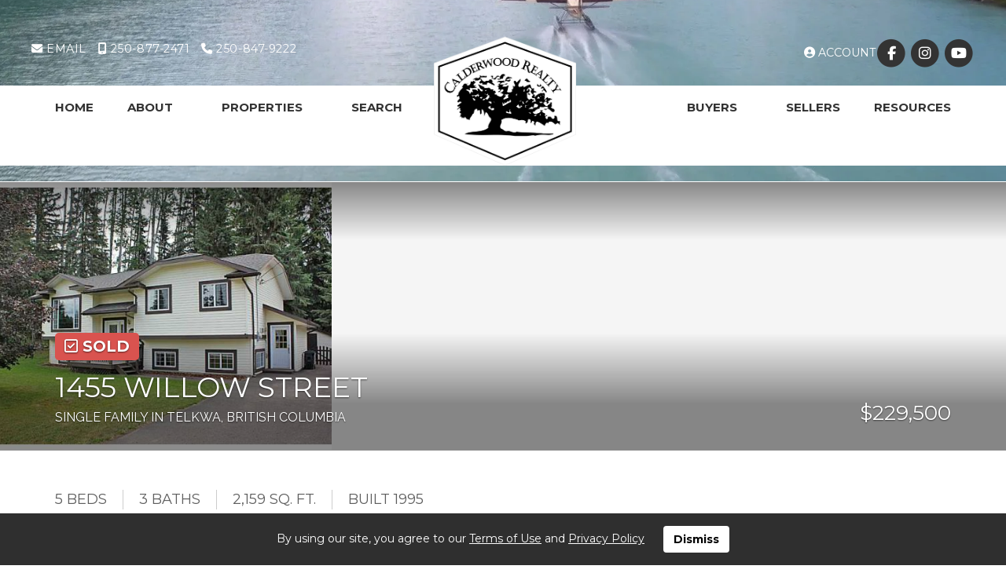

--- FILE ---
content_type: text/html; charset=utf-8
request_url: https://www.jessebutler.ca/listings/view/167749/british-columbia/telkwa/1455-willow-street
body_size: 8980
content:
<!DOCTYPE html>
<html>
<head>
<meta charset="utf-8">
<meta name="viewport" content="width=device-width, initial-scale=1, user-scalable=no">
<meta name="format-detection" content="telephone=no" />




  <link rel="shortcut icon" href="https://s.realtyninja.com/static/media/favicons/5141_favedf2e275_favicon.ico" />
  <meta name="google-site-verification" content="EpqvU9NQ5mt_5hg87yt-9MpVI_7XWOn6WT6tBfEAu3Y" />
    <meta name="description" content="This updated home can be found in a desirable Telkwa neighbourhood. Enjoy the private back yard with large deck, double paved driveway, storage shed, fenced yard and matu ..." />
    <meta name="keywords" content="Single Family, British Columbia, Telkwa, listing, listings, mls, real estate, 1455 WILLOW STREET" />
  <title>1455 WILLOW STREET - Telkwa, British Columbia Single Family, 5 Bedrooms  - Jesse Butler - PREC</title>

<meta property="og:url" content="https://www.jessebutler.ca/listings/view/167749/british-columbia/telkwa/1455-willow-street"/>
  <meta property="og:image" content="https://s.realtyninja.com/static/images/listings/med/5141_15873819_1_e9a12ae9.jpg" />
    <meta property="og:title" content="1455 WILLOW STREET - Telkwa, British Columbia Single Family, 5 Bedrooms  - Jesse Butler - PREC"/>
    <meta property="og:description" content="This updated home can be found in a desirable Telkwa neighbourhood. Enjoy the private back yard with large deck, double paved driveway, storage shed, fenced yard and matu ..." />





  <link rel="canonical" href="https://www.jessebutler.ca/listings/view/167749/british-columbia/telkwa/1455-willow-street" />

    <link rel="stylesheet" type="text/css" href="https://s.realtyninja.com/static/rev-06237237/damascus/css/bootstrap-3.4.1.min.css" />
    <link rel="stylesheet" type="text/css" href="https://s.realtyninja.com/static/rev-06237237/css/prod/damascus/common-core.min.css" />
    <link rel="stylesheet" type="text/css" href="https://s.realtyninja.com/static/rev-06237237/css/prod/damascus/common-fancybox.min.css" />
    <link rel="stylesheet" type="text/css" href="https://s.realtyninja.com/static/rev-06237237/css/prod/damascus/common-swiffy.min.css" />
    

    <link href="https://fonts.gstatic.com" rel="preconnect" crossorigin>
    <link rel="stylesheet" type="text/css" href='https://fonts.googleapis.com/css?family=Montserrat:400,700|Raleway:400,400italic,600,600italic,700,700italic' />
    <script src="https://kit.fontawesome.com/b0c3eb69bf.js" crossorigin="anonymous" async></script>
    <link rel="stylesheet" type="text/css" href="https://s.realtyninja.com/static/rev-06237237/css/jquery-ui.min.css" />
    <link rel="stylesheet" type="text/css" href="/customcss/1651681400" />  

    <script src="https://s.realtyninja.com/static/rev-06237237/damascus/js/jquery-3.1.1.min.js"></script>
    <script src="https://s.realtyninja.com/static/rev-06237237/damascus/js/jquery-ui-1.12.1.min.js"></script>
    <script src="https://s.realtyninja.com/static/rev-06237237/damascus/js/bootstrap-3.4.1.min.js"></script>

    
      <script src="https://s.realtyninja.com/static/rev-06237237/js/llsdk-1.23.36/index.umd.js" defer></script>
    
    <script src="https://s.realtyninja.com/static/rev-06237237/js/prod/damascus/common-utils.min.js"></script>
    <script src="https://s.realtyninja.com/static/rev-06237237/js/prod/damascus/common-core.min.js" jsdata='{"pagetype":"listing_detail_view","static_url":"https://s.realtyninja.com","googleua":"UA-70387826-1","sitename":"jessebutler2","domain":"jessebutler.ca","theme":"katana","mapbox_key":"pk.eyJ1IjoicmVhbHR5bmluamFjb20iLCJhIjoiY2wydGsycDVjMDM5bjNjcXZycHdpZ3ZkeCJ9.-VrUrsjBxCBpcSJdUd0xgA","blog_url":"blog-main","siteid":5141,"is_damascus":1}'></script>
    <script src="https://s.realtyninja.com/static/rev-06237237/js/prod/damascus/common-fancybox.min.js"></script>
    
    <script src="https://s.realtyninja.com/static/rev-06237237/js/prod/damascus/common-jemplates.min.js"></script>





    <script>
    window.ga=window.ga||function(){(ga.q=ga.q||[]).push(arguments)};ga.l=+new Date;
    ga('create', 'UA-70387826-1', 'auto');
    ga('send', 'pageview');
    </script>
    <script async src='https://www.google-analytics.com/analytics.js'></script>


  <!-- Custom Header Code --><meta http-equiv="X-UA-Compatible" content="IE=Edge"/>
<link rel="stylesheet" href="https://use.typekit.net/cnv0thg.css">
<link href="https://fonts.googleapis.com/css?family=Montserrat" rel="stylesheet">
<link href="https://fonts.googleapis.com/css?family=Allura" rel="stylesheet">
<link rel="stylesheet" href="https://cdn.jsdelivr.net/npm/animate.css@3.5.2/animate.min.css">



</head>
    


  <body class="listing-local katana  full_katana N246515   damascus  bootstrap_theme ddf  katana listing_detail_view sold "  id="body">



<div class="clear"></div>

   




  <section data-uid="" data-widgetid="167749" id="rn-167749" class="header-section section-short-header ">

  

  
    
  
  

  



  <header class="header-top">

    <div class="navbar-wrapper  " style="background-image:url('https://s.realtyninja.com/static/media/med/5141_c28f5435_cover.jpg');">

    
        <div class="container-fluid navbar-container">  
    

            <nav class="navbar navbar-default navbar-transparent" role="navigation" id="navbar-main">      

            <button type="button" class="navbar-toggle collapsed" data-toggle="collapse" data-target="#navbar">
              <span class="sr-only">Toggle navigation</span>
              <span class="icon-bar"></span>
              <span class="icon-bar"></span>
              <span class="icon-bar"></span>
            </button>

            
                <div class="container-fluid">       
            

                
                    <div class="navbar-header navbar-header-centered">  
                

                <div class="navbar-brand">
                  <div class="">
                    
                      <a href="/"><img alt="" class="BE_image" contenteditable="false" src="https://s.realtyninja.com/static/media/med/5141_fbdee7f3_logo-01.png" style="width: 181px; height: 170px; opacity: 1;" title="" /></a>
                    
                  </div>
                </div>

                <!-- <a class="navbar-brand" href="/">
                <h3>Jesse Butler - PREC</h3>Calderwood Realty Ltd.</a> -->

                </div>

            
                <div id="header-contact">
            

              <span class="header-contact-details">                  <span class="header-contact-email">
                    <a href="mailto:info@jessebutler.ca">
                      <i class="fa fa-envelope"></i> EMAIL                      
                    </a>
                  </span>                  <span class="header-contact-mobile">
                    <a href="tel:+1-250-877-2471">
                      <i class="fa fa-mobile"></i> 250-877-2471                    </a>
                  </span>                  <span class="header-contact-phone">
                    <a href="tel:+1-250-847-9222">
                      <i class="fa fa-phone"></i> 250-847-9222                    </a>
                  </span>              </span>
              <span class="header-contact-social">                  <a href="https://www.facebook.com/jessebutlerprec" target="_blank" title="Facebook">
                    <span class="fa-stack fa-lg">
                      <i class="fa fa-circle fa-stack-2x"></i>
                      <i class="fa fa-brands fa-facebook fa-stack-1x"></i>
                    </span>
                  </a>                
                  <a href="https://www.instagram.com/jessejbutler/" target="_blank" title="Instagram">
                    <span class="fa-stack fa-lg">
                      <i class="fa fa-circle fa-stack-2x"></i>
                      <i class="fa fa-brands fa-instagram fa-stack-1x"></i>
                    </span>
                  </a>                
                  <a href="https://www.youtube.com/channel/UC-nm5eSUGblZExi9rS770CA" target="_blank" title="YouTube">
                    <span class="fa-stack fa-lg">
                      <i class="fa fa-circle fa-stack-2x"></i>
                      <i class="fa fa-brands fa-youtube fa-stack-1x"></i>
                    </span>
                  </a>                                                                                
               </span>
                  <div class="header-account">
      <a id="account_login_link" href="/account/register" class="account boxlink">  <i class="fa fa-user-circle"></i> Account
</a>
</div>

              </div>

            
                <div id="navbar" class="navbar-collapse collapse navbar-centered">
                    <ul class="nav navbar-nav navbar-nav-centered">
            

            
  
    
      <li class="">
        <a href="/">
          Home
        </a>
      </li>
    
    
    

  
        <li class="dropdown ">
            <a href="#" class="dropdown-toggle" data-toggle="dropdown" role="button">
                About <span class="caret"></span>
            </a>
            <ul class="dropdown-menu" role="menu">
              
                
                  <li class="">
                      <a href="/jesse-butler">
                        Jesse Butler
                      </a>
                  </li>
                
              
            </ul>
    
    

  
        <li class="dropdown ">
            <a href="/properties" class="dropdown-toggle" data-toggle="dropdown" role="button">
                Properties <span class="caret"></span>
            </a>
            <ul class="dropdown-menu" role="menu">
              
                
                  <li class="">
                      <a href="/listings-sold">
                        Recently Sold
                      </a>
                  </li>
                
              
            </ul>
    
    

  
        <li class="dropdown ">
            <a href="/search" class="dropdown-toggle" data-toggle="dropdown" role="button">
                Search <span class="caret"></span>
            </a>
            <ul class="dropdown-menu" role="menu">
              
                
                  <li class="">
                      <a href="/search-smithers">
                        Search Smithers
                      </a>
                  </li>
                
              
                
                  <li class="">
                      <a href="/search-telkwa">
                        Search Telkwa
                      </a>
                  </li>
                
              
                
                  <li class="">
                      <a href="/virtual-tours">
                        Virtual Tours
                      </a>
                  </li>
                
              
            </ul>
    
    

  
        <li class="dropdown ">
            <a href="/buyers" class="dropdown-toggle" data-toggle="dropdown" role="button">
                Buyers <span class="caret"></span>
            </a>
            <ul class="dropdown-menu" role="menu">
              
                
                  <li class="">
                      <a href="/i-want-to-buy">
                        I Want to Buy
                      </a>
                  </li>
                
              
                
                  <li class="">
                      <a href="/buying-tips">
                        Buying Tips
                      </a>
                  </li>
                
              
                
                  <li class="">
                      <a href="/buying-process">
                        Buying Process
                      </a>
                  </li>
                
              
                
                  <li class="">
                      <a href="/why-buy-with-me">
                        Why Buy With Me?
                      </a>
                  </li>
                
              
                
                  <li class="">
                      <a href="/mortgage-calculator">
                        Mortgage Calculator
                      </a>
                  </li>
                
              
            </ul>
    
    

  
        <li class="dropdown ">
            <a href="/sellers" class="dropdown-toggle" data-toggle="dropdown" role="button">
                Sellers <span class="caret"></span>
            </a>
            <ul class="dropdown-menu" role="menu">
              
                
                  <li class="">
                      <a href="/i-want-to-sell">
                        I Want to Sell
                      </a>
                  </li>
                
              
                
                  <li class="">
                      <a href="/selling-tips">
                        Selling Tips
                      </a>
                  </li>
                
              
                
                  <li class="">
                      <a href="/selling-process">
                        Selling Process
                      </a>
                  </li>
                
              
                
                  <li class="">
                      <a href="/why-sell-with-me">
                        Why Sell with Me?
                      </a>
                  </li>
                
              
            </ul>
    
    

  
    
      <li class="">
        <a href="/resources">
          Resources
        </a>
      </li>
    
    
    

  
    
      <li class="">
        <a href="/contact">
          Contact
        </a>
      </li>
    
    
    












                

                
                
              </ul>
            </div>

            </div>
        </nav>

      </div>
    </div>
  </header>

</section>





      
    <section class="listing-hero">

    
                
    
    <div id="listing-carousel-sd-3up" class="carousel slide carousel-fade visible-sm visible-md visible-lg" data-ride="carousel" data-interval="false"> 
    
        
        

        <div class="listing-photo-lightbox-link listing-photo-lightbox-link-3up listing-photo-lightbox-link-ddf"></div>

        

        <div class="carousel-inner" role="listbox">
        
        
            
                <div class="item slide active">
                    <div class="row">
            
                <div class="col-xs-4">
                  <a href="https://s.realtyninja.com/static/images/listings/med/5141_15873819_1_e9a12ae9.jpg" class="fancybox-thumb listing-carousel-img-link" rel="photo-gal-lightbox-3up" title="Exterior Front">
                      <div class="ddf-listing-photo-sd"><img src="https://s.realtyninja.com/static/images/listings/med/5141_15873819_1_e9a12ae9.jpg" /></div>
                  </a>
                </div>
                
                        </div>
                    </div>
                
        

    </div>

    

  </div>



</section>


       
    

<section class="listing-hero">
  <div id="listing-carousel-sd-1up" class="carousel slide carousel-fade listing-hero-carousel visible-xs" data-ride="carousel" data-interval="false"> 
    <div class="carousel-inner" role="listbox">
        
        
            <div class="item slide active">

                

            <div class="ddf-listing-photo-sd"><img src="https://s.realtyninja.com/static/images/listings/med/5141_15873819_1_e9a12ae9.jpg" /></div>
        </div>
               
        

    </div>

    

  </div>

  

</section>


<script>
    var cHeight = 0;
    $('.carousel.slide').on('slide.bs.carousel', function (e) {
        var $nextImage1 = null;
        var $nextImage2 = null;
        var $nextImage3 = null;

        $activeItem = $('.active.item', this);

        if (e.direction == 'left') {
            var $nextItem = $activeItem.next('.item');
            $nextImage1 = $nextItem.find('img').eq(0);
            $nextImage2 = $nextItem.find('img').eq(1);
            $nextImage3 = $nextItem.find('img').eq(2);
        } else {
            if ($activeItem.index() == 0) {
                var $nextItem = $('.item.slide', $activeItem.parent()).last();
                $nextImage1 = $nextItem.find('img').eq(0);
                $nextImage2 = $nextItem.find('img').eq(1);
                $nextImage3 = $nextItem.find('img').eq(2);
            } else {
                var $nextItem = $activeItem.prev('.item');
                $nextImage1 = $nextItem.find('img').eq(0);
                $nextImage2 = $nextItem.find('img').eq(1);
                $nextImage3 = $nextItem.find('img').eq(2);
            }
        }

        // Not sure if we need this... the issue is that listing images are different heaights
        // prevents the slide decrease in height
        // if (cHeight == 0) {
        //     cHeight = $(this).height();
        //     $activeItem.next('.item').height(cHeight);
        // }

        // prevents the loaded image if it is already loaded
        var src1 = $nextImage1.data('lazy-load-src');
        var src2 = $nextImage2.data('lazy-load-src');
        var src3 = $nextImage3.data('lazy-load-src');

        if (typeof src1 !== "undefined" && src1 != "") {
            $nextImage1.attr('src', src1)
            $nextImage1.data('lazy-load-src', '');
        }
        if (typeof src2 !== "undefined" && src2 != "") {
            $nextImage2.attr('src', src2)
            $nextImage2.data('lazy-load-src', '');
        }
        if (typeof src3 !== "undefined" && src3 != "") {
            $nextImage3.attr('src', src3)
            $nextImage3.data('lazy-load-src', '');
        }
    });
</script>

  





  
    
  
  
  


<section class="listing-main-info has-listing-tag">

  <div class="container">
    <div class="row">
      <div class="col-lg-9 col-md-9 col-sm-9 col-xs-12">
      
      
         <div class="listing-tag label label-danger">
          <i class="fa fa-check-square-o"></i> <span>SOLD</span>
        </div>
        

         
        <h1>1455 WILLOW STREET</h1>
        <h3>
          Single Family
          
          
          
          in Telkwa, British Columbia
        </h3>
      </div>
      <div class="col-lg-3 col-md-3 col-sm-3 col-xs-12">
        
            <div class="listing-main-info-price">$229,500</div>
        
      </div>
    </div>
  </div>
</section>


<section class="content-section section-listing-details">
  <div class="listing-details-container">
    <div class="container">
      <div class="listing-secondary-info-and-cta-container">
        <div class="row">
          <div class="col-lg-6 col-md-6 col-sm-12 col-xs-12">
            <ul class="listing-secondary-info">
              <li id="listing-details-header-beds">5 Beds</li>
              <li id="listing-details-header-baths">3 Baths</li>
                <li id="listing-details-header-sqft">2,159 Sq. Ft.</li>
              <li id="listing-details-header-built">Built 1995</li>
            </ul>
          </div>
          <div class="col-lg-6 col-md-6 col-sm-12 col-xs-12">
            <div class="listing-ctas-main">
            </div>
          </div>
        </div> 
      </div>
      <div class="listing-main-content-container">
        <div class="row">
          <div class="col-lg-8 col-md-8 col-sm-8 col-xs-12">
            

            

            
            
            
              <div class="listing-detail-description">
                This updated home can be found in a desirable Telkwa neighbourhood. Enjoy the private back yard with large deck, double paved driveway, storage shed, fenced yard and mature trees in the private backyard. With 5 bedrooms, 3 bathrooms and tw o large living areas, this home is ideal for a variety of Buyers and will carry excellent re-sale value. Updates from 2010 include laminate flooring, rec room renovation and new roof shingles in 2014. The home is located close to Woodland Park. All appliances are included and the furniture is negotiable.

                
              </div>
            
            <div class="listing-detail-info-list-container">

              <div class="listing-detail-info-tab-container">

                <ul class="nav nav-tabs" role="tablist">
                  <li class="active"><a href="#listing-details-tab" role="tab" data-toggle="tab"><i class="fa fa-list"></i> Details</a></li>
                  
		    <li><a href="#listing-neighbourhood-tab" role="tab" data-toggle="tab"><i class="fa fa-map-signs"></i> Neighbourhood</a></li>
		  
                </ul>

                <!-- Tab content -->
                <div class="tab-content">
                  <!-- First tab -->
                  <div class="tab-pane fade in active" id="listing-details-tab">



              <div class="listing-detail-idx-table">



                  
                  <div id="rn-address" class="idx-table-item">
                    <div class="idx-table-cell idx-table-cell-label">
                       Address
                    </div>
                    <div class="idx-table-cell idx-table-cell-value">
                       1455 WILLOW STREET
                    </div>
                  </div>
                  
                  
                    
                        
                        <div id="rn-listprice" class="idx-table-item">
                         <div class="idx-table-cell idx-table-cell-label">
                            List Price 
                         </div>
                         <div class="idx-table-cell idx-table-cell-value">
                            $229,500
                         </div>
                        </div>
                        
                    
                    
                    
                    
                    
                    
                    
                  
                  
                  
                    
                    
                    
                  
                  
                    <div id="rn-property_type" class="idx-table-item">
                     <div class="idx-table-cell idx-table-cell-label">
                        Property Type
                     </div>
                     <div class="idx-table-cell idx-table-cell-value">
                        Single Family
                     </div>
                    </div>
                  
                  
                    <div id="rn-typeof_dwelling" class="idx-table-item">
                     <div class="idx-table-cell idx-table-cell-label">
                        Type of Dwelling
                     </div>
                     <div class="idx-table-cell idx-table-cell-value">
                        Single Family
                     </div>
                    </div>
                  
                  
                  
                  
                  <div id="rn-transaction-type" class="idx-table-item">
                     <div class="idx-table-cell idx-table-cell-label">
                        Transaction Type
                     </div>
                     <div class="idx-table-cell idx-table-cell-value">
                        Sale
                     </div>
                    </div>
                  
                  
                  <div id="rn-area" class="idx-table-item">
                     <div class="idx-table-cell idx-table-cell-label">
                        Area
                     </div>
                     <div class="idx-table-cell idx-table-cell-value">
                        British Columbia
                     </div>
                    </div>
                  
                  
                    <div id="rn-subarea" class="idx-table-item">
                     <div class="idx-table-cell idx-table-cell-label">
                        Sub-Area
                     </div>
                     <div class="idx-table-cell idx-table-cell-value">
                       Telkwa
                     </div>
                    </div>
                  
                  

                  
                  
                  <div id="rn-bedrooms" class="idx-table-item">
                     <div class="idx-table-cell idx-table-cell-label">
                        Bedrooms
                     </div>
                     <div class="idx-table-cell idx-table-cell-value">
                        5
                     </div>
                    </div>
                  
                  
                  
                  
                  
                  
                    <div id="rn-bathrooms" class="idx-table-item">
                     <div class="idx-table-cell idx-table-cell-label">
                        Bathrooms
                     </div>
                     <div class="idx-table-cell idx-table-cell-value">
                        3
                     </div>
                    </div>
                  
                  
                  
                    <div id="rn-sqft" class="idx-table-item">
                     <div class="idx-table-cell idx-table-cell-label">
                        Floor Area
                     </div>
                     <div class="idx-table-cell idx-table-cell-value">
                        2,159 Sq. Ft.
                     </div>
                    </div>
                  
                  
                  
                  
                  
                  
                  
                  
                  
                  
                  
                  
                  
                  
                  
                  
                  
                  
                  
                  
                  
                  
                  
                  
                  
                    <div id="rn-year_built" class="idx-table-item">
                     <div class="idx-table-cell idx-table-cell-label">
                        Year Built
                     </div>
                     <div class="idx-table-cell idx-table-cell-value">
                        1995
                     </div>
                    </div>
                  
                  
                  
                  
                  
                  

                  
                    <div id="rn-mlsnumber" class="idx-table-item">
                     <div class="idx-table-cell idx-table-cell-label">
                        MLS&reg; Number
                     </div>
                     <div class="idx-table-cell idx-table-cell-value">
                        N246515
                     </div>
                    </div>
                  
                  
                  
                    <div id="rn-brokerage" class="idx-table-item">
                     <div class="idx-table-cell idx-table-cell-label">
                        Listing Brokerage
                     </div>
                     <div class="idx-table-cell idx-table-cell-value">
                      Calderwood Realty Ltd.
                      
                       
                     </div>
                    </div>
                  
                  
                  
                  
                  
                    <div id="rn-postal_code" class="idx-table-item">
                     <div class="idx-table-cell idx-table-cell-label">
                        Postal Code
                     </div>
                     <div class="idx-table-cell idx-table-cell-value">
                        V0J2X0
                     </div>
                    </div>
                  
                  
                  
                  
                  
                  
                  
                  
                  
                  
                  
                  
                  
                  
                  
                  
                  
                  
                  
                  
                  
                  
                  
                  
                  
                  
                  
                  
                  
                  
                  
                  
                  
                  
                  
                  
                  
                  
                  
                  
                  
                  
                  
                  
                  
                  
                  
                  
                  
                  
                  
                  
                  
                  
                  
                  
                  
                  
                  
                  
                  
                  
                  
                  
                  
                  
                  
                  
                  
                  
                  
                  
                  
                  
                  
                  
                  
                  
                  
                  
                  
                  
                  
                  
                  
                  
                  
                  
                  
                  
                  
                  
                  
                  
                  
                  
                  
                  
                  
                  
                  
                  
                  
                  
                  
                  
                  
                  
                  
                  
                  
                
		  <div class="clearfix"></div>
              </div>

		  </div>
		  

		  <!-- Second tab -->
		  
		    <div class="tab-pane fade" id="listing-neighbourhood-tab">
		    </div>
		  
          </div>

          </div><!-- close tab container -->


              
                <div class="listing-crea-disclaimer-logo">
                    <a href="https://www.realtor.ca/PropertyDetails.aspx?PropertyId=15873819" alt="Powered by: REALTOR.ca" target="_blank"><img width="125" src="https://s.realtyninja.com/static/images/common/powered-by-realtor.svg"></a>
                  <div class="clearfix"></div>
                </div>
              
            </div>
            <div class="clearfix"></div>
              
          </div>
          <div class="col-lg-4 col-md-4 col-sm-4 col-xs-12">
          <div class="listing-secondary-content-container">

            
            
          
            <div class="listing-other-actions-container">
              
                

              
                <a id="currency-converter-cta" class="btn btn-default" href="#" data-dialog-content-url="/currency-converter?price=229500" role="button"><i class="fa fa-money"></i>Currency converter</a>
              

              <a class="btn btn-default a2a_dd a2a_target a2a_cta" href="https://www.addtoany.com/share" role="button"><i class="fa fa-share-alt"></i> Share Property</a>
            </div>
            
            <div data-latitude="54.6837" data-longitude="-127.0587" class="listing-views-container">
              <ul class="nav nav-tabs" role="tablist">
                <li role="presentation" class="active"><a id="map_view_trigger" href="#map_view" role="tab" data-toggle="tab"><i class="fa fa-map-marker"></i> Map</a></li>
                <li role="presentation"><a id="street_view_trigger" href="#street_view" role="tab" data-toggle="tab"><i class="fa fa-street-view"></i> Street</a></li>
              </ul>
              <div class="tab-content">
                <div role="tabpanel" class="tab-pane active" id="map_view" style="">

		  

  

<div id="map-container"> 
  <div id="start-map" style="background-image: url('https://s.realtyninja.com/map/54.683742854607935,-127.058676180950900');  background-size: cover;"></div>
  <div id="map_view_target"></div> 
</div>


                  <span class="view_google_maps_link">
                      
                        <a href="https://www.google.com/maps/search/?api=1&query=54.683742854607935,-127.058676180950900" target="_blank">View on Google Maps</a>
                      
                    </span>
                  </div>
                  <div role="tabpanel" class="tab-pane" id="street_view">
                  </div>
              </div>
            </div>
            <div id='ws-walkscore-tile'></div>
          
            </div>
          </div>
        </div>
      </div>
    </div>
  </div>
</section>




<section data-uid="" data-widgetid="" id="rn-" class="footer-section  rn-invert-colors " style="background-color:#2f2f2f;">


  
    

  
  
    
  

  

      
    <!--footer editarea test-->
  <div class="rn-content-block section-custom-footer">
        <div class="container">
          <div class="row">
            <div class="col-lg-12 col-md-12 col-sm-12 col-xs-12">
              
                
              
            </div>
          </div>
        </div>
      </div>
  <!--end of footer editarea test-->

  
  <footer id="footer-disclaimer">
    <div class="container">
      <div class="row">
        <div class="col-lg-9 col-md-9">
            <p>The trademarks REALTOR®, REALTORS®, and the REALTOR® logo are controlled by The Canadian Real Estate Association (CREA) and identify real estate professionals who are members of CREA. The trademarks MLS®, Multiple Listing Service® and the associated logos are owned by The Canadian Real Estate Association (CREA) and identify the quality of services provided by real estate professionals who are members of CREA. - Listing data updated on January 18, 2026.</p>
        </div>
        <div class="col-lg-3 col-md-3">
          <p class="powered-by-realtyninja"><a href="https://www.realtyninja.com?ref=rnwebsitefooter" target="_blank"><span style="display:block !important; visibility:visible !important;">
            
              Real Estate Website by RealtyNinja
            
            </span>
          </a></p>
          <p class="privacy-policy"><a href="/privacy">Privacy Policy</a></p>
        </div>
      </div>
    </div>
  </footer>
</section>


<script>
  
  var latitude=$("div[data-latitude]").data("latitude"),longitude=$("div[data-longitude]").data("longitude");if(latitude&&longitude)var ws_wsid="3c29105a68a939531c22e84d304b67d3",ws_lat=latitude,ws_lon=longitude,ws_format="tall",ws_width="100%",ws_height="400";
</script>
    <script async src="https://s.realtyninja.com/static/rev-06237237/js/prod/add2any.min.js"></script>


  <script type='text/javascript' src='https://www.walkscore.com/tile/show-walkscore-tile.php'></script>




    <script src="https://s.realtyninja.com/static/rev-06237237/js/prod/damascus/currency-converter.min.js" defer></script>



  <script>
   $(document).ready(function() {
     $(".calc-mort-cta").on("click", function(e) {
       e.preventDefault();
       mortcalcDialog(229500);
     });
   });

  </script>



    
    <script>
  $(function(){
    const globalOptions = {
     locale: "en",
     appearance: {
       theme: "day",
       variables: {
         "--ll-color-primary": "#fd3958",
         "--ll-color-primary-variant1": "#d5405b",
         "--ll-font-family": "Avenir, sans-serif"
       }
     }
    };

    function loadLocalContentSDK() {
     const ll = LLSDKsJS("e581ead01c3132c8695ff45095e106ce.d4229f8f-1503-4402-97dd-e2aefb877017", globalOptions);
     const sdkContainer = document.getElementById("listing-neighbourhood-tab");
     const sdkOptions = {
       lat: 54.683742854607935,
       lng: -127.058676180950900,
       marker : {
         lat: 54.683742854607935,
         lng: -127.058676180950900,
       }
     };
       const sdkInstance = ll.create("local-content", sdkContainer, sdkOptions);
     }

    $('a[data-toggle="tab"][href*="listing-neighbourhood-tab"]').one('shown.bs.tab', loadLocalContentSDK);
  });
</script>


   
<div class="scroll-top-wrapper ">
  <span class="scroll-top-inner">
    <i class="fa fa-2x fa-arrow-circle-up"></i>
  </span>
</div>


    


<!-- Carousel JS -->
<script type="text/javascript">
$(document).ready(function(){

     $("#bg-fade-carousel").carousel({
         interval : 5000,
         pause: "hover"
     });
     $("#testimonials-carousel").carousel({
         interval : 10000,
         pause: "hover"
     });

});
</script>
<!-- Back to Top JS -->

<script type="text/javascript">
$(function(){
  $(document).on( 'scroll', function(){
    if ($(window).scrollTop() > 1500) {
      $('.scroll-top-wrapper').addClass('show');
    } else {
      $('.scroll-top-wrapper').removeClass('show');
    }
  });
  $('.scroll-top-wrapper').on('click', scrollToTop);
});
function scrollToTop() {
  verticalOffset = typeof(verticalOffset) != 'undefined' ? verticalOffset : 0;
  element = $('body');
  offset = element.offset();
  offsetTop = offset.top;
  $('html, body').animate({scrollTop: offsetTop}, 500, 'linear');
}
</script>


<!-- FitVid JS -->

<script>
 $(document).ready(function(){
   $("body").fitVids({
     ignore: '.ignorevid',
     customSelector: "iframe[src^='http://www.vopenhouse.ca'], iframe[src^='https://www.vopenhouse.ca'], iframe[src^='http://www.seevirtual360.com'], iframe[src^='https://www.seevirtual360.com'], iframe[src^='http://my.matterport.com'], iframe[src^='https://my.matterport.com']"
   });
 });
</script>



<script type="text/javascript">
$('.carousel.slide').carousel();
</script>


<!-- Fancybox Options -->

<script>
$(document).ready(function() {
    $(".fancybox-thumb").fancybox({
      prevEffect  : 'fade',
      nextEffect  : 'fade',
      helpers : {
        title : {
          type: 'inside'
        },
        thumbs  : {
          width : 75,
          height  : 75,
          source : function( item ) {
              return item.href.concat('?height=75&dpr=2&optimize=high');
          }
        }
      }
    });
  
    $(".fancybox-launch-gallery").click(function() {
        $(".fancybox-thumb").eq(0).trigger('click');    
    });
  
});
</script>

<!-- Launch login based on param -->

<script>
$(document).ready(function() {
    var uri = new miuri(window.location.href);
    if (uri.query('login') == 1) {
      $("#account_login_link").trigger('click');
    } else if (uri.query('login') == 2) {
      $("#account_login_link").attr("href", '/account/login');
      $("#account_login_link").trigger('click');
    } else if (uri.query('ss') == 1) {
      var url = removeParameterFromUrl(location.href, 'ss');
      history.replaceState({}, document.title, url);
      $(".ss_subscribe:first").trigger('click');
    }
});
</script>



  <link href="https://api.mapbox.com/mapbox-gl-js/v3.10.0/mapbox-gl.css" rel="stylesheet">
  <script src="https://api.mapbox.com/mapbox-gl-js/v3.10.0/mapbox-gl.js"></script>




<section id="crea-footer-agreement" class="navbar-fixed-bottom" style="display: none;">
    <div class="container">
        <div class="row">
            <div class="col-lg-12">
                By using our site, you agree to our <a href="/crea-ddf-terms" target="_blank">Terms of Use</a> and <a href="/privacy" target="_blank">Privacy Policy</a>
                <button class="btn" id="crea-footer-dismiss">Dismiss</button>
            </div>
        </div>
    </div>
</section>
<script>
    $(document).ready(function() {
        var ddfagree = cookie.get('ddfagree');
        if (!ddfagree || ddfagree == 'no') {
            $("#crea-footer-agreement").toggle();
        }
        $(document).on("click", "#crea-footer-dismiss", function() {
            var cookie_config = {expires: 365, sameSite: 'Lax', path: '/'};
            if (mypost.embed || mypost.embed_katana) {
                cookie_config.sameSite = 'None';
                cookie_config.secure = 1;
                cookie_config.partitioned = 1;
            }
            cookie.set('ddfagree', 'yes', cookie_config);
            $("#crea-footer-agreement").toggle();
        });
    });
</script>


<!-- Custom Footer Code -->
 
   <script>
  (function(d) {
    var config = {
      kitId: 'cnv0thg',
      scriptTimeout: 3000,
      async: true
    },
    h=d.documentElement,t=setTimeout(function(){h.className=h.className.replace(/\bwf-loading\b/g,"")+" wf-inactive";},config.scriptTimeout),tk=d.createElement("script"),f=false,s=d.getElementsByTagName("script")[0],a;h.className+=" wf-loading";tk.src='https://use.typekit.net/'+config.kitId+'.js';tk.async=true;tk.onload=tk.onreadystatechange=function(){a=this.readyState;if(f||a&&a!="complete"&&a!="loaded")return;f=true;clearTimeout(t);try{Typekit.load(config)}catch(e){}};s.parentNode.insertBefore(tk,s)
  })(document);
</script>

<script type="text/javascript">
$(document).ready(function(){
$( ".testimonials-wrapper" ).before( "<div class='video-container'><video loop muted autoplay id='slider-video' width='100%' style='visibility: visible; width: 100%;' poster='https://s.realtyninja.com/static/media/med/4799_35ea4eff_poster.jpg'><source src='https://player.vimeo.com/external/240911566.hd.mp4?s=fa0c67d647034dacb1edae788e93c30ac76229a3&profile_id=174' type='video/mp4'></video><div class='video-overlay'></div></div>" );});
</script>
<script>
$('.featured-section .featured-listings-wrapper .container .row>div:gt(4)').remove();
</script>
<script src='https://cdnjs.cloudflare.com/ajax/libs/jQuery-viewport-checker/1.8.8/jquery.viewportchecker.min.js'></script>
<script type="text/javascript">
$(document).ready(function(){
       $('.about-section .rn-col-1-1').addClass('bt_hidden').viewportChecker({
               classToAdd: 'bt_visible animated fadeInLeft',
               offset: 100
        });
      });          
</script>
<script type="text/javascript">
$(document).ready(function(){
       $('.about-section .rn-col-1-1 div').addClass('bt_hidden').viewportChecker({
               classToAdd: 'bt_visible animated fadeInUp',
               offset: 100
        });
      });          
</script>
<script>
$('.video-text').addClass('animated zoomIn');
</script>

 

  </body>
</html>






--- FILE ---
content_type: text/css; charset=UTF-8
request_url: https://www.jessebutler.ca/customcss/1651681400
body_size: 1816
content:
.sign-up-section{font-size:36px;text-transform:uppercase;line-height:42px}.sign-up-section a{color:#fff;background-color:#2f2f2f;font-size:16px;padding:15px 35px;border-radius:5px;display:inline-block;letter-spacing:2px}.sign-up-section a:hover{background-color:#000}}#rn-318543 .rn-content-block{padding-top:20px;padding-bottom:20px}.primary-background-color{background-color:#2f2f2f}.primary-color{color:#2f2f2f}a{color:#666666}a:focus,a:hover{color:#dedede}.featured-boxes img,.team-section img{transition:all .2s ease-in-out}.featured-boxes img:hover,.team-section img:hover{transform:scale(1.05)}.virtualtour-section{display:none}.browsebutton{height:30px;position:absolute;z-index:4;width:250px;background-size:contain;left:0;right:0;top:55%;bottom:0;margin:auto;max-height:100%;max-width:100%}.browsebutton a{color:#fff;border:1px solid #fff;padding:10px 25px;display:block;border-radius:5px;text-align:center}.browsebutton a:hover{background-color:#20333f}.video-header::before{content:" ";background-color:rgba(0,0,0,.3);width:100%;height:100%;position:absolute;z-index:2}.video-testimonial{position:relative}.video-container{position:absolute;top:0;left:0;right:0;z-index:-1;overflow:hidden}.contact-info-contact-image{max-width:300px}#footer-disclaimer .col-lg-9::before,#footer-disclaimer .col-md-9::before{content:" ";background-image:url(/static/media/med/5141_f90f44a4_mls-logo.png);width:100px;height:100px;float:none;background-size:contain;background-repeat:no-repeat;margin-right:10px;display:block}#footer-disclaimer .mls_logo_footer{display:none}body.index .hero{display:none}video{object-fit:cover;min-height:600px;width:1920px!important;height:1080px!important}video::-webkit-media-controls-start-playback-button{display:none!important;-webkit-appearance:none}.video-overlay{background:url(/static/media/med/4452_f2972b68_gridtile.png);height:100%;top:0;left:0;position:absolute;z-index:3;width:100%}.video-text{background:url(https://s.realtyninja.com/static/media/med/5141_1a80b603_Jesse_B_logo.png);height:180px;background-repeat:no-repeat;position:absolute;z-index:4;width:300px;background-size:contain;left:0;right:0;top:35%;bottom:0;margin:auto;max-height:100%;max-width:100%;background-position:center center}.video-header{position:relative;height:600px;padding-bottom:45%;overflow:hidden;background-image:url(https://s.realtyninja.com/static/media/med/5141_22d7bf04_cover.jpg);background-position:center center;background-repeat:no-repeat;background-size:cover}.about-section .rn-col-1-1 div{webkit-animation-duration:2s;animation-duration:2s;-webkit-animation-fill-mode:both}.hero-carousel .carousel-caption h1{font-size:58px!important}.virtualtour-section .rn-col-2-2{padding:40px!important}.listings-button a{color:#fff;background-color:#20333f;padding:15px 35px}h1,h2,h3,.header1,.header2,.header3,.section-heading h3,.hero-carousel .carousel-caption h1{font-family:'relation-two',sans-serif;font-weight:300;text-transform:capitalize;letter-spacing:0}.carousel-caption h4{font-family:'Montserrat',sans-serif}.about-section img{display:inline-block}.h1,h1,.section-heading h3,.h2,h2{font-size:48px}.custom-search img{transition:all .2s ease-in-out}.custom-search img:hover{transform:scale(1.05)}.home-footer{display:none}.about-section{position:relative}.about-section .rn-content-block::after{content:" ";display:none;width:410px;height:540px;background-image:url(https://s.realtyninja.com/static/media/med/5141_0b9bc08e_Untitled-2.png);position:absolute;right:0;bottom:0;background-size:contain;background-repeat:no-repeat;z-index:99}body{font-family:'Montserrat',sans-serif}.small-contact-info-wrapper:after{position:absolute;content:'';height:1px;width:60%;background-color:#a8a8a8;margin-left:auto;margin-right:auto;left:0;right:0;margin-top:50px}.footer-section{padding-top:50px;padding-bottom:0}.footer-section .rn-content-block{padding-top:0;padding-bottom:0}.navbar-default .navbar-toggle .icon-bar{background-color:#fff}.section-short-header .navbar-wrapper{min-height:220px}#header-contact a{color:#fff}.nav{margin-bottom:5px!important}.navbar-nav{margin-top:5px;margin-bottom:5px}.hero-carousel .slide{min-height:600px}.about-section .col-lg-12{background-color:#ffffff;outline:3px #cccccc solid;outline-offset:10px}.contact-info-social{padding-bottom:20px}@media only screen and (min-width :480px){.hero-carousel .carousel-caption h1{font-size:68px!important}#footer-disclaimer .col-lg-9::before,#footer-disclaimer .col-md-9::before{content:" ";float:left}}@media only screen and (min-width:768px){.browsebutton{top:35%}.video-text{top:10%;width:400px}.hero-carousel .carousel-caption h1{font-size:88px!important}.virtualtour-section .rn-col-2-2{padding:100px!important}.section-tall-header .container-fluid{padding-right:0;padding-left:0}.section-short-header .container-fluid{padding-right:0;padding-left:0}#navbar{background-color:#fff!important}.video-header{height:0;min-height:700px}video{min-height:700px;height:100%}}@media only screen and (min-width :992px){.h2,h2,.header2,.section-heading h3{font-size:48px!important;letter-spacing:0}.about-section .col-lg-12{padding:50px 100px;margin-top:50px;margin-bottom:50px;width:70%}.about-section .rn-content-block::after{content:" ";display:block}.about-section img{display:none!important}}@media only screen and (min-width :1000px){.header-account{margin-left:10px;float:right;margin-top:5px}.video-header{height:0;min-height:600px}video{min-height:800px;height:100%}.navbar-brand img{margin-bottom:-205px;margin-left:20px}.navbar-nav>li:nth-of-type(5){margin-left:180px}#header-contact{margin-top:0;padding:0 40px}.header-contact-details{float:left}.header-contact-social{float:right;padding-bottom:10px}}@media only screen and (min-width:480px){.hero-carousel .slide{min-height:700px}}@media only screen and (max-width:768px){.navbar-collapse{background-color:rgba(42,41,37,.9)!important}}@media only screen and (min-width :1060px){.navbar-nav>li:nth-of-type(5){margin-left:250px}}@media only screen and (min-width :1200px){.video-header{height:0;min-height:600px;padding-bottom:38%}video{min-height:800px;height:100%}.hero-carousel .carousel-caption h1{font-size:108px!important}.about-section .rn-content-block::after{content:" ";display:block;width:500px;height:620px}.navbar-nav>li:nth-of-type(5){margin-left:300px}}

--- FILE ---
content_type: text/plain
request_url: https://www.google-analytics.com/j/collect?v=1&_v=j102&a=1616845263&t=pageview&_s=1&dl=https%3A%2F%2Fwww.jessebutler.ca%2Flistings%2Fview%2F167749%2Fbritish-columbia%2Ftelkwa%2F1455-willow-street&ul=en-us%40posix&dt=1455%20WILLOW%20STREET%20-%20Telkwa%2C%20British%20Columbia%20Single%20Family%2C%205%20Bedrooms%20-%20Jesse%20Butler%20-%20PREC&sr=1280x720&vp=1280x720&_u=IEBAAEABAAAAACAAI~&jid=20191372&gjid=1706491145&cid=723777662.1768724766&tid=UA-70387826-1&_gid=750363274.1768724766&_r=1&_slc=1&z=1393930483
body_size: -451
content:
2,cG-N812W6W7QE